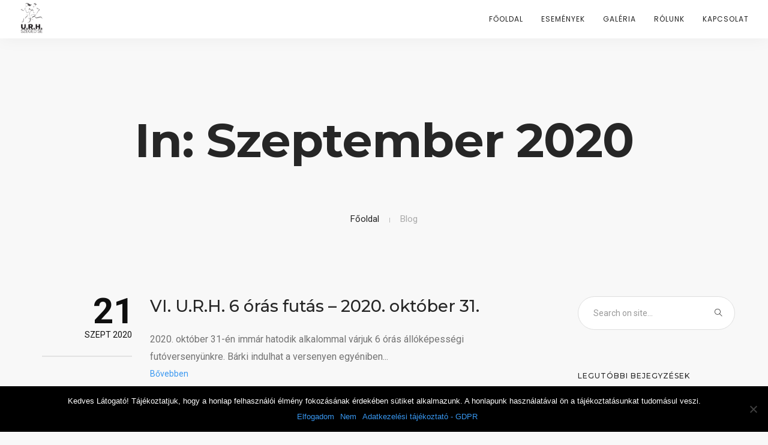

--- FILE ---
content_type: text/html; charset=UTF-8
request_url: https://urhszeged.hu/2020/09/
body_size: 7564
content:
<!doctype html>
<html lang="hu">
<head>
	<meta charset="UTF-8">
	<meta name="viewport" content="width=device-width, initial-scale=1.0">
	<link rel="pingback" href="https://urhszeged.hu/xmlrpc.php" />
	<title>2020 szeptember &#8211; U.R.H. Szeged SE</title>
<meta name='robots' content='max-image-preview:large' />
<link rel='dns-prefetch' href='//fonts.googleapis.com' />
<link rel='dns-prefetch' href='//s.w.org' />
<link rel="alternate" type="application/rss+xml" title="U.R.H. Szeged SE &raquo; hírcsatorna" href="https://urhszeged.hu/feed/" />
<link rel="alternate" type="application/rss+xml" title="U.R.H. Szeged SE &raquo; hozzászólás hírcsatorna" href="https://urhszeged.hu/comments/feed/" />
<script type="text/javascript">
window._wpemojiSettings = {"baseUrl":"https:\/\/s.w.org\/images\/core\/emoji\/14.0.0\/72x72\/","ext":".png","svgUrl":"https:\/\/s.w.org\/images\/core\/emoji\/14.0.0\/svg\/","svgExt":".svg","source":{"concatemoji":"https:\/\/urhszeged.hu\/wp-includes\/js\/wp-emoji-release.min.js?ver=6.0.11"}};
/*! This file is auto-generated */
!function(e,a,t){var n,r,o,i=a.createElement("canvas"),p=i.getContext&&i.getContext("2d");function s(e,t){var a=String.fromCharCode,e=(p.clearRect(0,0,i.width,i.height),p.fillText(a.apply(this,e),0,0),i.toDataURL());return p.clearRect(0,0,i.width,i.height),p.fillText(a.apply(this,t),0,0),e===i.toDataURL()}function c(e){var t=a.createElement("script");t.src=e,t.defer=t.type="text/javascript",a.getElementsByTagName("head")[0].appendChild(t)}for(o=Array("flag","emoji"),t.supports={everything:!0,everythingExceptFlag:!0},r=0;r<o.length;r++)t.supports[o[r]]=function(e){if(!p||!p.fillText)return!1;switch(p.textBaseline="top",p.font="600 32px Arial",e){case"flag":return s([127987,65039,8205,9895,65039],[127987,65039,8203,9895,65039])?!1:!s([55356,56826,55356,56819],[55356,56826,8203,55356,56819])&&!s([55356,57332,56128,56423,56128,56418,56128,56421,56128,56430,56128,56423,56128,56447],[55356,57332,8203,56128,56423,8203,56128,56418,8203,56128,56421,8203,56128,56430,8203,56128,56423,8203,56128,56447]);case"emoji":return!s([129777,127995,8205,129778,127999],[129777,127995,8203,129778,127999])}return!1}(o[r]),t.supports.everything=t.supports.everything&&t.supports[o[r]],"flag"!==o[r]&&(t.supports.everythingExceptFlag=t.supports.everythingExceptFlag&&t.supports[o[r]]);t.supports.everythingExceptFlag=t.supports.everythingExceptFlag&&!t.supports.flag,t.DOMReady=!1,t.readyCallback=function(){t.DOMReady=!0},t.supports.everything||(n=function(){t.readyCallback()},a.addEventListener?(a.addEventListener("DOMContentLoaded",n,!1),e.addEventListener("load",n,!1)):(e.attachEvent("onload",n),a.attachEvent("onreadystatechange",function(){"complete"===a.readyState&&t.readyCallback()})),(e=t.source||{}).concatemoji?c(e.concatemoji):e.wpemoji&&e.twemoji&&(c(e.twemoji),c(e.wpemoji)))}(window,document,window._wpemojiSettings);
</script>
<style type="text/css">
img.wp-smiley,
img.emoji {
	display: inline !important;
	border: none !important;
	box-shadow: none !important;
	height: 1em !important;
	width: 1em !important;
	margin: 0 0.07em !important;
	vertical-align: -0.1em !important;
	background: none !important;
	padding: 0 !important;
}
</style>
	<link rel='stylesheet' id='wp-block-library-css'  href='https://urhszeged.hu/wp-includes/css/dist/block-library/style.min.css?ver=6.0.11' type='text/css' media='all' />
<style id='global-styles-inline-css' type='text/css'>
body{--wp--preset--color--black: #000000;--wp--preset--color--cyan-bluish-gray: #abb8c3;--wp--preset--color--white: #ffffff;--wp--preset--color--pale-pink: #f78da7;--wp--preset--color--vivid-red: #cf2e2e;--wp--preset--color--luminous-vivid-orange: #ff6900;--wp--preset--color--luminous-vivid-amber: #fcb900;--wp--preset--color--light-green-cyan: #7bdcb5;--wp--preset--color--vivid-green-cyan: #00d084;--wp--preset--color--pale-cyan-blue: #8ed1fc;--wp--preset--color--vivid-cyan-blue: #0693e3;--wp--preset--color--vivid-purple: #9b51e0;--wp--preset--gradient--vivid-cyan-blue-to-vivid-purple: linear-gradient(135deg,rgba(6,147,227,1) 0%,rgb(155,81,224) 100%);--wp--preset--gradient--light-green-cyan-to-vivid-green-cyan: linear-gradient(135deg,rgb(122,220,180) 0%,rgb(0,208,130) 100%);--wp--preset--gradient--luminous-vivid-amber-to-luminous-vivid-orange: linear-gradient(135deg,rgba(252,185,0,1) 0%,rgba(255,105,0,1) 100%);--wp--preset--gradient--luminous-vivid-orange-to-vivid-red: linear-gradient(135deg,rgba(255,105,0,1) 0%,rgb(207,46,46) 100%);--wp--preset--gradient--very-light-gray-to-cyan-bluish-gray: linear-gradient(135deg,rgb(238,238,238) 0%,rgb(169,184,195) 100%);--wp--preset--gradient--cool-to-warm-spectrum: linear-gradient(135deg,rgb(74,234,220) 0%,rgb(151,120,209) 20%,rgb(207,42,186) 40%,rgb(238,44,130) 60%,rgb(251,105,98) 80%,rgb(254,248,76) 100%);--wp--preset--gradient--blush-light-purple: linear-gradient(135deg,rgb(255,206,236) 0%,rgb(152,150,240) 100%);--wp--preset--gradient--blush-bordeaux: linear-gradient(135deg,rgb(254,205,165) 0%,rgb(254,45,45) 50%,rgb(107,0,62) 100%);--wp--preset--gradient--luminous-dusk: linear-gradient(135deg,rgb(255,203,112) 0%,rgb(199,81,192) 50%,rgb(65,88,208) 100%);--wp--preset--gradient--pale-ocean: linear-gradient(135deg,rgb(255,245,203) 0%,rgb(182,227,212) 50%,rgb(51,167,181) 100%);--wp--preset--gradient--electric-grass: linear-gradient(135deg,rgb(202,248,128) 0%,rgb(113,206,126) 100%);--wp--preset--gradient--midnight: linear-gradient(135deg,rgb(2,3,129) 0%,rgb(40,116,252) 100%);--wp--preset--duotone--dark-grayscale: url('#wp-duotone-dark-grayscale');--wp--preset--duotone--grayscale: url('#wp-duotone-grayscale');--wp--preset--duotone--purple-yellow: url('#wp-duotone-purple-yellow');--wp--preset--duotone--blue-red: url('#wp-duotone-blue-red');--wp--preset--duotone--midnight: url('#wp-duotone-midnight');--wp--preset--duotone--magenta-yellow: url('#wp-duotone-magenta-yellow');--wp--preset--duotone--purple-green: url('#wp-duotone-purple-green');--wp--preset--duotone--blue-orange: url('#wp-duotone-blue-orange');--wp--preset--font-size--small: 13px;--wp--preset--font-size--medium: 20px;--wp--preset--font-size--large: 36px;--wp--preset--font-size--x-large: 42px;}.has-black-color{color: var(--wp--preset--color--black) !important;}.has-cyan-bluish-gray-color{color: var(--wp--preset--color--cyan-bluish-gray) !important;}.has-white-color{color: var(--wp--preset--color--white) !important;}.has-pale-pink-color{color: var(--wp--preset--color--pale-pink) !important;}.has-vivid-red-color{color: var(--wp--preset--color--vivid-red) !important;}.has-luminous-vivid-orange-color{color: var(--wp--preset--color--luminous-vivid-orange) !important;}.has-luminous-vivid-amber-color{color: var(--wp--preset--color--luminous-vivid-amber) !important;}.has-light-green-cyan-color{color: var(--wp--preset--color--light-green-cyan) !important;}.has-vivid-green-cyan-color{color: var(--wp--preset--color--vivid-green-cyan) !important;}.has-pale-cyan-blue-color{color: var(--wp--preset--color--pale-cyan-blue) !important;}.has-vivid-cyan-blue-color{color: var(--wp--preset--color--vivid-cyan-blue) !important;}.has-vivid-purple-color{color: var(--wp--preset--color--vivid-purple) !important;}.has-black-background-color{background-color: var(--wp--preset--color--black) !important;}.has-cyan-bluish-gray-background-color{background-color: var(--wp--preset--color--cyan-bluish-gray) !important;}.has-white-background-color{background-color: var(--wp--preset--color--white) !important;}.has-pale-pink-background-color{background-color: var(--wp--preset--color--pale-pink) !important;}.has-vivid-red-background-color{background-color: var(--wp--preset--color--vivid-red) !important;}.has-luminous-vivid-orange-background-color{background-color: var(--wp--preset--color--luminous-vivid-orange) !important;}.has-luminous-vivid-amber-background-color{background-color: var(--wp--preset--color--luminous-vivid-amber) !important;}.has-light-green-cyan-background-color{background-color: var(--wp--preset--color--light-green-cyan) !important;}.has-vivid-green-cyan-background-color{background-color: var(--wp--preset--color--vivid-green-cyan) !important;}.has-pale-cyan-blue-background-color{background-color: var(--wp--preset--color--pale-cyan-blue) !important;}.has-vivid-cyan-blue-background-color{background-color: var(--wp--preset--color--vivid-cyan-blue) !important;}.has-vivid-purple-background-color{background-color: var(--wp--preset--color--vivid-purple) !important;}.has-black-border-color{border-color: var(--wp--preset--color--black) !important;}.has-cyan-bluish-gray-border-color{border-color: var(--wp--preset--color--cyan-bluish-gray) !important;}.has-white-border-color{border-color: var(--wp--preset--color--white) !important;}.has-pale-pink-border-color{border-color: var(--wp--preset--color--pale-pink) !important;}.has-vivid-red-border-color{border-color: var(--wp--preset--color--vivid-red) !important;}.has-luminous-vivid-orange-border-color{border-color: var(--wp--preset--color--luminous-vivid-orange) !important;}.has-luminous-vivid-amber-border-color{border-color: var(--wp--preset--color--luminous-vivid-amber) !important;}.has-light-green-cyan-border-color{border-color: var(--wp--preset--color--light-green-cyan) !important;}.has-vivid-green-cyan-border-color{border-color: var(--wp--preset--color--vivid-green-cyan) !important;}.has-pale-cyan-blue-border-color{border-color: var(--wp--preset--color--pale-cyan-blue) !important;}.has-vivid-cyan-blue-border-color{border-color: var(--wp--preset--color--vivid-cyan-blue) !important;}.has-vivid-purple-border-color{border-color: var(--wp--preset--color--vivid-purple) !important;}.has-vivid-cyan-blue-to-vivid-purple-gradient-background{background: var(--wp--preset--gradient--vivid-cyan-blue-to-vivid-purple) !important;}.has-light-green-cyan-to-vivid-green-cyan-gradient-background{background: var(--wp--preset--gradient--light-green-cyan-to-vivid-green-cyan) !important;}.has-luminous-vivid-amber-to-luminous-vivid-orange-gradient-background{background: var(--wp--preset--gradient--luminous-vivid-amber-to-luminous-vivid-orange) !important;}.has-luminous-vivid-orange-to-vivid-red-gradient-background{background: var(--wp--preset--gradient--luminous-vivid-orange-to-vivid-red) !important;}.has-very-light-gray-to-cyan-bluish-gray-gradient-background{background: var(--wp--preset--gradient--very-light-gray-to-cyan-bluish-gray) !important;}.has-cool-to-warm-spectrum-gradient-background{background: var(--wp--preset--gradient--cool-to-warm-spectrum) !important;}.has-blush-light-purple-gradient-background{background: var(--wp--preset--gradient--blush-light-purple) !important;}.has-blush-bordeaux-gradient-background{background: var(--wp--preset--gradient--blush-bordeaux) !important;}.has-luminous-dusk-gradient-background{background: var(--wp--preset--gradient--luminous-dusk) !important;}.has-pale-ocean-gradient-background{background: var(--wp--preset--gradient--pale-ocean) !important;}.has-electric-grass-gradient-background{background: var(--wp--preset--gradient--electric-grass) !important;}.has-midnight-gradient-background{background: var(--wp--preset--gradient--midnight) !important;}.has-small-font-size{font-size: var(--wp--preset--font-size--small) !important;}.has-medium-font-size{font-size: var(--wp--preset--font-size--medium) !important;}.has-large-font-size{font-size: var(--wp--preset--font-size--large) !important;}.has-x-large-font-size{font-size: var(--wp--preset--font-size--x-large) !important;}
</style>
<link rel='stylesheet' id='contact-form-7-css'  href='https://urhszeged.hu/wp-content/plugins/contact-form-7/includes/css/styles.css?ver=5.6.2' type='text/css' media='all' />
<style id='contact-form-7-inline-css' type='text/css'>
.wpcf7 .wpcf7-recaptcha iframe {margin-bottom: 0;}.wpcf7 .wpcf7-recaptcha[data-align="center"] > div {margin: 0 auto;}.wpcf7 .wpcf7-recaptcha[data-align="right"] > div {margin: 0 0 0 auto;}
</style>
<link rel='stylesheet' id='cookie-notice-front-css'  href='https://urhszeged.hu/wp-content/plugins/cookie-notice/css/front.min.css?ver=2.5.5' type='text/css' media='all' />
<link rel='stylesheet' id='js_composer_front-css'  href='https://urhszeged.hu/wp-content/plugins/js_composer/assets/css/js_composer.min.css?ver=6.7.0' type='text/css' media='all' />
<link rel='stylesheet' id='wanium-google-fonts-css'  href='https://fonts.googleapis.com/css?family=Roboto%3A400%2C100%2C300%2C400%2C400italic%2C600%2C700%7CMontserrat%3A500%2C100%2C300%2C400%2C400italic%2C600%2C700%7CPoppins%3A400%2C100%2C300%2C400%2C400italic%2C600%2C700%7CPoppins%3A400%2C100%2C300%2C400%2C400italic%2C600%2C700%7CPoppins%3A400%2C100%2C300%2C400%2C400italic%2C600%2C700%7COpen+Sans%3A400&#038;subset=latin%2Clatin-ext&#038;ver=6.0.11' type='text/css' media='all' />
<link rel='stylesheet' id='wanium-libs-css'  href='https://urhszeged.hu/wp-content/themes/wanium/assets/css/libs.css?ver=6.0.11' type='text/css' media='all' />
<link rel='stylesheet' id='wanium-theme-styles-css'  href='https://urhszeged.hu/wp-content/uploads/wp-less-cache/wanium-theme-styles.css?ver=1769400859' type='text/css' media='all' />
<link rel='stylesheet' id='wanium-style-css'  href='https://urhszeged.hu/wp-content/themes/wanium/style.css?ver=6.0.11' type='text/css' media='all' />
<script type='text/javascript' src='https://urhszeged.hu/wp-includes/js/jquery/jquery.min.js?ver=3.6.0' id='jquery-core-js'></script>
<script type='text/javascript' src='https://urhszeged.hu/wp-includes/js/jquery/jquery-migrate.min.js?ver=3.3.2' id='jquery-migrate-js'></script>
<link rel="https://api.w.org/" href="https://urhszeged.hu/wp-json/" /><link rel="EditURI" type="application/rsd+xml" title="RSD" href="https://urhszeged.hu/xmlrpc.php?rsd" />
<link rel="wlwmanifest" type="application/wlwmanifest+xml" href="https://urhszeged.hu/wp-includes/wlwmanifest.xml" /> 
<meta name="generator" content="WordPress 6.0.11" />
<style type="text/css">.recentcomments a{display:inline !important;padding:0 !important;margin:0 !important;}</style><meta name="generator" content="Powered by WPBakery Page Builder - drag and drop page builder for WordPress."/>
<link rel="icon" href="https://urhszeged.hu/wp-content/uploads/2018/03/cropped-URH_vektor_mod-2-1-32x32.png" sizes="32x32" />
<link rel="icon" href="https://urhszeged.hu/wp-content/uploads/2018/03/cropped-URH_vektor_mod-2-1-192x192.png" sizes="192x192" />
<link rel="apple-touch-icon" href="https://urhszeged.hu/wp-content/uploads/2018/03/cropped-URH_vektor_mod-2-1-180x180.png" />
<meta name="msapplication-TileImage" content="https://urhszeged.hu/wp-content/uploads/2018/03/cropped-URH_vektor_mod-2-1-270x270.png" />
		<style type="text/css" id="wp-custom-css">
			.home .entry-meta { 
display: none; 
}

.entry-meta {
display:none !important;
}

/* =Hide whole post meta
-------------------------------------------------------------- */
.post-meta {
    display: none;
}
/* =Hide "Posted on"
-------------------------------------------------------------- */
.post-meta .posted {
    display: none;
}
/* =Hide date
-------------------------------------------------------------- */
.post-meta .timestamp {
    display: none;
}
/* =Hide "by"
-------------------------------------------------------------- */
.post-meta .byline {
    display: none;
}
/* =Hide author
-------------------------------------------------------------- */
.post-meta .author {
    display: none;
}

.portfolio-entry-title, .portfolio-entry-meta {
  display: none;
}

.single-wanium-portfolio .entry-title {
  display: none;
}



.ife_event .event_date {
    background-color: #212ffc;}
.ife_event .event_desc .event_title {
    font-size: 1.2em;
    color: #212ffc;}
.boxed-intro .intro-content > div, .boxed-intro .intro-content .widgetsubtitle a, .boxed-intro-content .intro-content > div, .boxed-intro-content .intro-content .widgetsubtitle a {
    color: #ffffff !important;
    display: none;
}

.inline-block {
    display: inline-block;
    color: #212ffc;
}
nav .menu > li ul {
    background: #909090;}		</style>
		<noscript><style> .wpb_animate_when_almost_visible { opacity: 1; }</style></noscript></head>
<body class="archive date cookies-not-set normal-layout wpb-js-composer js-comp-ver-6.7.0 vc_responsive">
			<div class="nav-container ">
    <nav>
        <div class="nav-bar nav-mobile ">
            <div class="module left">
                <a href="https://urhszeged.hu/">
                                        <img class="logo logo-light" alt="U.R.H. Szeged SE" src="//urhszeged.hu/wp-content/uploads/2018/03/URH_vektor_mod-2-1.png" />
                    <img class="logo logo-dark" alt="U.R.H. Szeged SE" src="//urhszeged.hu/wp-content/uploads/2018/03/URH_vektor_mod-2-1.png" />
                                    </a>
            </div>
            <div class="module widget-wrap mobile-toggle right visible-sm visible-xs">
                <i class="ti-menu"></i>
            </div>
            <div class="module-group right">
                <div class="module left">
                    <ul id="menu-menu" class="menu"><li id="menu-item-5364"  class="menu-item menu-item-type-post_type menu-item-object-page menu-item-home menu-item-5364"><a href="https://urhszeged.hu/">Főoldal</a><li id="menu-item-5390"  class="menu-item menu-item-type-post_type menu-item-object-page menu-item-5390"><a href="https://urhszeged.hu/esemenyek/">Események</a><li id="menu-item-5388"  class="menu-item menu-item-type-post_type menu-item-object-page menu-item-5388"><a href="https://urhszeged.hu/galeria/">Galéria</a><li id="menu-item-5391"  class="menu-item menu-item-type-post_type menu-item-object-page menu-item-5391"><a href="https://urhszeged.hu/rolunk/">Rólunk</a><li id="menu-item-5531"  class="menu-item menu-item-type-post_type menu-item-object-page menu-item-5531"><a href="https://urhszeged.hu/kapcsolat/">Kapcsolat</a></ul>                </div>
				            </div>
        </div>
    </nav>
</div>	<div class="main-container"><section class="page-title page-title-center ">
							<div class="container"><div class="row"><div class="col-sm-12 text-center">
					        	<h1 class="heading-title mb0">In: szeptember 2020</h1>
					        	<p class="lead fade-color mb0"></p>
							</div></div></div><ol class="breadcrumb breadcrumb-style"><li><a href="https://urhszeged.hu/" class="home-link" rel="home">Főoldal</a></li><li class="active">Blog</li></ol></section><section class="p0">
    <div class="container">
        <div class="row">
            <div id="main-content" class="col-md-9 mb-xs-24">
            	<div class="post-wrap mb64">
	<div class="inner-wrap border-none p0">
		<div class="inner-left">
			<div class="post-date">
				<div class="day">21</div>
				<div class="month">szept 2020</div>
			</div>
			<div class="entry-meta mt8 mb16 p0">
				<span class="block"><i class="ti-user"></i><a href="https://urhszeged.hu/author/c1754urh/" title="c1754urh bejegyzése" rel="author">c1754urh</a></span>
									<span class="block"><i class="ti-folder"></i><a href="https://urhszeged.hu/category/verseny/" rel="category tag">Verseny</a></span>
												        <div class="tlg-likes-button static-icon inline-block tlg-likes-normal">
        	<a href="#" class="tlg-likes" id="tlg-likes-6948" title="Love this">
        		<i class="ti-heart"></i><span class="like-share-name">0<span> like</span></span>        	</a>
        </div>
        			</div>
		</div>
		<div class="inner-right ">
							<div class="post-title">
				    <h3><a class="link-dark-title" href="https://urhszeged.hu/vi-u-r-h-6-oras-futas-2020/">VI.  U.R.H. 6 órás futás &#8211; 2020. október 31.</a></h3>				</div>2020. október 31-én immár hatodik alkalommal várjuk 6 órás állóképességi futóversenyünkre. Bárki indulhat a versenyen egyéniben...				<div class="overflow-hidden">
					<div class="pull-left">
						<span class="read-more"><a href="https://urhszeged.hu/vi-u-r-h-6-oras-futas-2020/">Bővebben</a></span>
					</div>
				</div>		</div>
	</div>
</div>            </div>
            <div id="sidebar" class="col-md-3 hidden-sm-xs">
	<div id="search-2" class="widget widget_search"><form class="search-form" method="get" id="searchform" action="https://urhszeged.hu/">
	<input type="text" id="s2" class="mb0" name="s" value="" placeholder="Search on site..." autocomplete="off" />
	<input type="submit" value="" class="btn">
</form></div>
		<div id="recent-posts-2" class="widget widget_recent_entries">
		<h6 class="title">Legutóbbi bejegyzések</h6>
		<ul>
											<li>
					<a href="https://urhszeged.hu/xi-u-r-h-6-oras-futas-2025-oktober-25/">XI.  U.R.H. 6 órás futás &#8211; 2025. október 25.</a>
									</li>
											<li>
					<a href="https://urhszeged.hu/ix-urh-50-mhz-2-kor-4-kor-8-kor-2025-augusztus-2/">IX. URH 50 MHz &#8211; 2 kör, 4 kör, 8 kör &#8211; 2025. augusztus 2.</a>
									</li>
											<li>
					<a href="https://urhszeged.hu/x-u-r-h-6-oras-futas-2024-oktober-26/">X.  U.R.H. 6 órás futás &#8211; 2024. október 26.</a>
									</li>
											<li>
					<a href="https://urhszeged.hu/viii-urh-50-mhz-2-kor-4-kor-8-kor-2024-augusztus-4-2/">VIII. URH 50 MHz &#8211; 2 kör, 4 kör, 8 kör &#8211; 2024. augusztus 4.</a>
									</li>
											<li>
					<a href="https://urhszeged.hu/ix-u-r-h-6-oras-futas-2023-oktober-28-2/">IX.  U.R.H. 6 órás futás &#8211; 2023. október 28.</a>
									</li>
					</ul>

		</div><div id="recent-comments-2" class="widget widget_recent_comments"><h6 class="title">Legutóbbi hozzászólások</h6><ul id="recentcomments"></ul></div><div id="archives-2" class="widget widget_archive"><h6 class="title">Archívum</h6>
			<ul>
					<li><a href='https://urhszeged.hu/2025/08/'>2025. augusztus</a></li>
	<li><a href='https://urhszeged.hu/2025/05/'>2025. május</a></li>
	<li><a href='https://urhszeged.hu/2024/09/'>2024. szeptember</a></li>
	<li><a href='https://urhszeged.hu/2024/06/'>2024. június</a></li>
	<li><a href='https://urhszeged.hu/2023/09/'>2023. szeptember</a></li>
	<li><a href='https://urhszeged.hu/2023/06/'>2023. június</a></li>
	<li><a href='https://urhszeged.hu/2022/08/'>2022. augusztus</a></li>
	<li><a href='https://urhszeged.hu/2021/09/'>2021. szeptember</a></li>
	<li><a href='https://urhszeged.hu/2021/06/'>2021. június</a></li>
	<li><a href='https://urhszeged.hu/2020/09/' aria-current="page">2020. szeptember</a></li>
	<li><a href='https://urhszeged.hu/2020/06/'>2020. június</a></li>
	<li><a href='https://urhszeged.hu/2019/08/'>2019. augusztus</a></li>
	<li><a href='https://urhszeged.hu/2019/06/'>2019. június</a></li>
	<li><a href='https://urhszeged.hu/2019/03/'>2019. március</a></li>
	<li><a href='https://urhszeged.hu/2018/09/'>2018. szeptember</a></li>
	<li><a href='https://urhszeged.hu/2018/08/'>2018. augusztus</a></li>
	<li><a href='https://urhszeged.hu/2018/07/'>2018. július</a></li>
	<li><a href='https://urhszeged.hu/2018/04/'>2018. április</a></li>
	<li><a href='https://urhszeged.hu/2018/03/'>2018. március</a></li>
			</ul>

			</div><div id="categories-2" class="widget widget_categories"><h6 class="title">Kategóriák</h6>
			<ul>
					<li class="cat-item cat-item-29"><a href="https://urhszeged.hu/category/beszamolo/">Beszámoló</a>
</li>
	<li class="cat-item cat-item-1"><a href="https://urhszeged.hu/category/egyeb/">Egyéb</a>
</li>
	<li class="cat-item cat-item-26"><a href="https://urhszeged.hu/category/verseny/">Verseny</a>
</li>
			</ul>

			</div><div id="meta-2" class="widget widget_meta"><h6 class="title">Meta</h6>
		<ul>
						<li><a href="https://urhszeged.hu/wp-login.php">Bejelentkezés</a></li>
			<li><a href="https://urhszeged.hu/feed/">Bejegyzések hírcsatorna</a></li>
			<li><a href="https://urhszeged.hu/comments/feed/">Hozzászólások hírcsatorna</a></li>

			<li><a href="https://hu.wordpress.org/">WordPress Magyarország</a></li>
		</ul>

		</div><div id="tlg-instagram-widget-1" class="widget widget_tlg-instagram-widget"><h6 class="title">Instagram</h6><p class="fade-color"><i>Instagram Access Token is missing, please add the access token in your Dashboard &gt; Appearances &gt; Customize &gt; System &gt; Instagram Access Token.</i></p></div><div id="tlg-twitter-widget-1" class="widget widget_tlg-twitter-widget"><h6 class="title">Twitter</h6><div class="twitter-feed"><ul class="twitter-content"><li class="mb24 user_timeline"><div class="tweet"> <span class="timePosted"><a target="_blank" title="" href="//twitter.com//status/"> about 56 év ago</a></span></div></li></ul><div class="twitter-user"></div></div></div></div>        </div>
    </div>
</section>		<footer class="footer-widget bg-dark p0">
        <div class="sub-footer">
        <div class="container">
            <div class="row">
                <div class="col-sm-6">
                    <span class="sub">
                        © 2018 Ultra Runners Hungary Szeged Sportegyesület - Minden jog fenntartva!                      </span>
                </div>
                <div class="col-sm-6 text-right">
                    <ul class="list-inline social-list">
                        <li><a href="https://plus.google.com/116625761157536186466" target="_blank"><i class="ti-google"></i></a></li><li><a href="https://www.facebook.com/urhszeged" target="_blank"><i class="ti-facebook"></i></a></li>                    </ul>
                </div>
            </div>
        </div>
    </div>
    </footer>					<div class="back-to-top"><i class="ti-angle-up"></i></div>
			</div><!--END: main-container-->
	<script type="text/html" id="wpb-modifications"></script><script type='text/javascript' src='https://urhszeged.hu/wp-includes/js/dist/vendor/regenerator-runtime.min.js?ver=0.13.9' id='regenerator-runtime-js'></script>
<script type='text/javascript' src='https://urhszeged.hu/wp-includes/js/dist/vendor/wp-polyfill.min.js?ver=3.15.0' id='wp-polyfill-js'></script>
<script type='text/javascript' id='contact-form-7-js-extra'>
/* <![CDATA[ */
var wpcf7 = {"api":{"root":"https:\/\/urhszeged.hu\/wp-json\/","namespace":"contact-form-7\/v1"}};
/* ]]> */
</script>
<script type='text/javascript' src='https://urhszeged.hu/wp-content/plugins/contact-form-7/includes/js/index.js?ver=5.6.2' id='contact-form-7-js'></script>
<script type='text/javascript' id='cookie-notice-front-js-before'>
var cnArgs = {"ajaxUrl":"https:\/\/urhszeged.hu\/wp-admin\/admin-ajax.php","nonce":"0a4277e258","hideEffect":"fade","position":"bottom","onScroll":false,"onScrollOffset":100,"onClick":false,"cookieName":"cookie_notice_accepted","cookieTime":2592000,"cookieTimeRejected":2592000,"globalCookie":false,"redirection":true,"cache":false,"revokeCookies":false,"revokeCookiesOpt":"automatic"};
</script>
<script type='text/javascript' src='https://urhszeged.hu/wp-content/plugins/cookie-notice/js/front.min.js?ver=2.5.5' id='cookie-notice-front-js'></script>
<script type='text/javascript' src='https://urhszeged.hu/wp-content/themes/wanium/assets/js/bootstrap.js?ver=6.0.11' id='bootstrap-js'></script>
<script type='text/javascript' src='https://urhszeged.hu/wp-content/themes/wanium/assets/js/libs.js?ver=6.0.11' id='wanium-libs-js'></script>
<script type='text/javascript' id='wanium-scripts-js-extra'>
/* <![CDATA[ */
var wp_data = {"wanium_ajax_url":"https:\/\/urhszeged.hu\/wp-admin\/admin-ajax.php","wanium_menu_height":"64","wanium_permalink":"https:\/\/urhszeged.hu\/vi-u-r-h-6-oras-futas-2020\/"};
/* ]]> */
</script>
<script type='text/javascript' src='https://urhszeged.hu/wp-content/themes/wanium/assets/js/scripts.js?ver=6.0.11' id='wanium-scripts-js'></script>
<script type='text/javascript' src='https://urhszeged.hu/wp-content/plugins/js_composer/assets/js/dist/js_composer_front.min.js?ver=6.7.0' id='wpb_composer_front_js-js'></script>

		<!-- Cookie Notice plugin v2.5.5 by Hu-manity.co https://hu-manity.co/ -->
		<div id="cookie-notice" role="dialog" class="cookie-notice-hidden cookie-revoke-hidden cn-position-bottom" aria-label="Cookie Notice" style="background-color: rgba(0,0,0,1);"><div class="cookie-notice-container" style="color: #fff"><span id="cn-notice-text" class="cn-text-container">Kedves Látogató! Tájékoztatjuk, hogy a honlap felhasználói élmény fokozásának érdekében sütiket alkalmazunk. A honlapunk használatával ön a tájékoztatásunkat tudomásul veszi.</span><span id="cn-notice-buttons" class="cn-buttons-container"><a href="#" id="cn-accept-cookie" data-cookie-set="accept" class="cn-set-cookie cn-button cn-button-custom button" aria-label="Elfogadom">Elfogadom</a><a href="#" id="cn-refuse-cookie" data-cookie-set="refuse" class="cn-set-cookie cn-button cn-button-custom button" aria-label="Nem">Nem</a><a href="https://urhszeged.hu/adatkezelesi-tajekoztato/" target="_blank" id="cn-more-info" class="cn-more-info cn-button cn-button-custom button" aria-label="Adatkezelési tájékoztató - GDPR">Adatkezelési tájékoztató - GDPR</a></span><span id="cn-close-notice" data-cookie-set="accept" class="cn-close-icon" title="Nem"></span></div>
			
		</div>
		<!-- / Cookie Notice plugin -->	<div class="pswp" tabindex="-1" role="dialog" aria-hidden="true">
	    <div class="pswp__bg"></div>
	    <div class="pswp__scroll-wrap">
	        <div class="pswp__container"><div class="pswp__item"></div><div class="pswp__item"></div><div class="pswp__item"></div></div>
	        <div class="pswp__ui pswp__ui--hidden">
	            <div class="pswp__top-bar">
	                <div class="pswp__counter"></div>
	                <button class="pswp__button pswp__button--close" title="Bezár (Esc)"></button>
	                <button class="pswp__button pswp__button--share" title="Megoszt"></button>
	                <button class="pswp__button pswp__button--fs" title="Teljes képernyő"></button>
	                <button class="pswp__button pswp__button--zoom" title="Közelít rá/vissza"></button>
	                <div class="pswp__preloader"><div class="pswp__preloader__icn"><div class="pswp__preloader__cut"><div class="pswp__preloader__donut"></div></div></div></div>
	            </div>
	            <div class="pswp__share-modal pswp__share-modal--hidden pswp__single-tap"><div class="pswp__share-tooltip"></div></div>
	            <button class="pswp__button pswp__button--arrow--left" title="Előző"></button>
	            <button class="pswp__button pswp__button--arrow--right" title="Következő"></button>
	            <div class="pswp__caption"><div class="pswp__caption__center"></div></div>
	        </div>
	    </div>
	</div>
</body>
</html>

--- FILE ---
content_type: text/javascript
request_url: https://urhszeged.hu/wp-content/themes/wanium/assets/js/scripts.js?ver=6.0.11
body_size: 8955
content:
(function($){
    "use strict";

/* GLOBAL VARIABLES - - - - - - - - - - - - - - - - - - - - - - - - - - - - - - - - - - - - - - - */
    var $window = $(window), tlg_nav_show = false, tlg_nav_hide = false, tlg_nav_fixed = false, 
    tlg_nav, tlg_nav_height, tlg_first_section_height, tlg_top_offset = 0;

/* EQUAL HEIGHT - - - - - - - - - - - - - - - - - - - - - - - - - - - - - - - - - - - - - - - - - */

    var tlg_content_heights = function() {
        var w = jQuery(window).width();
        jQuery('.row.equal-height, .vc_row.equal-height').each(function() {
            if ( w > 768 ) {
                jQuery(this).find( '.row >.wpb_column >.vc_column-inner' ).equalHeights();
            } else {
                jQuery(this).find( '.row >.wpb_column >.vc_column-inner' ).equalHeightsRemove();
            }
        });
        jQuery('.metro-grid .products').each(function() {
            if ( w > 768 ) {
                jQuery(this).find( '.product' ).equalHeights();
            } else {
                jQuery(this).find( '.product' ).equalHeightsRemove();
            }
        });
    };
    $window.on( 'load resize', tlg_content_heights );
    $window.one( 'scroll', tlg_content_heights );

    jQuery(window).resize(function() { // RESIZE EVENT
        tlg_vc_spacer();
        tlg_content_heights();
    });

    jQuery(window).load(function() { // LOADED EVENT
        "use strict";

/* PRELOADER - - - - - - - - - - - - - - - - - - - - - - - - - - - - - - - - - - - - - - - - - - - - - - - */
        if ( jQuery( '#tlg_preloader' ).length ) {
            jQuery( 'body' ).removeClass( 'loading' );
            tlg_preloader();
        }

/* MANSORY - - - - - - - - - - - - - - - - - - - - - - - - - - - - - - - - - - - - - - - - - - - - - - - */
        if ( jQuery( '.masonry' ).length ) {
            var mans = document.querySelectorAll('.masonry'), i;
            for (i = 0; i < mans.length; ++i) {
                var container = mans[i];
                var masonry_init = new Masonry(container, { itemSelector: '.masonry-item', isResizable : true });

                masonry_init.on( 'layoutComplete', function() {
                    jQuery( '.masonry' ).addClass( 'fadeIn' );
                    jQuery( '.masonry-loader' ).addClass( 'fadeOut' );
                    if (jQuery( '.masonry-show' ).length) {
                        tlg_masonry_show();
                    }
                });
                masonry_init.layout();
            }
        }

/* PROJECT FILTER - - - - - - - - - - - - - - - - - - - - - - - - - - - - - - - - - - - - - - - - - - - - */
        jQuery('.project-content').each(function() {
            var $grid = jQuery(this);
            var $gridID = jQuery(this).attr('id');
            $grid.isotope({
                itemSelector: '.project',
                percentPosition: true,
                masonry: {columnWidth : '.grid-sizer'}
            });
            jQuery("ul[data-project-id='"+$gridID+"'] li").click(function (e) {
                e.preventDefault();
                $grid.addClass('is_fillter');
                jQuery("ul[data-project-id='"+$gridID+"'] li").removeClass('active');
                jQuery(this).addClass('active');
                $grid.isotope({ 
                    filter: jQuery(this).attr('data-group'), 
                    itemSelector: '.project',
                    percentPosition: true,
                    masonry: {columnWidth : '.grid-sizer'} 
                });
            });
        });
    }); 

    jQuery(document).ready(function() { // READY EVENT
        "use strict";

        jQuery('input[type="date"]').each(function() {
            var el = this, type = jQuery(el).attr('type');
            if (jQuery(el).val() == '') jQuery(el).attr('type', 'text');
            jQuery(el).focus(function() {
                jQuery(el).attr('type', type);
                el.click();
            });
            jQuery(el).blur(function() {
                if (jQuery(el).val() == '') jQuery(el).attr('type', 'text');
            });
        });
        

/* NAVIGATION - - - - - - - - - - - - - - - - - - - - - - - - - - - - - - - - - - - - - - - - - - - - - - - */
        tlg_nav = jQuery('body .nav-container nav:first');
        jQuery('.nav-container').addClass('visible');
        jQuery('.mega-menu ul').removeClass('menu').unwrap().unwrap().unwrap().wrap('<li />');
        if (!jQuery('nav').hasClass('fixed') && !jQuery('nav').hasClass('absolute')) {
            jQuery('.nav-container').css('min-height', jQuery('nav').outerHeight(true));
            jQuery(window).resize(function() { jQuery('.nav-container').css('min-height', jQuery('nav').outerHeight(true)); });
            if (jQuery(window).width() > 768) {
                jQuery('.parallax:nth-of-type(1) .background-content').css('top', -(jQuery('nav').outerHeight(true)*2));
                jQuery('.fullscreen.parallax.header-single:nth-of-type(1) .background-content').css('top', -jQuery('nav').outerHeight(true));
                jQuery('section.fullscreen:nth-of-type(1)').css('height', (jQuery(window).height() - jQuery('nav').outerHeight(true)));
            }
        } else {
            jQuery('body').addClass('menu-overlay');
            var firstProjectParallax = jQuery('section.image-bg.parallax.project-parallax:nth-of-type(1) .background-content');
            if (firstProjectParallax.length == 1) {
                var firstProjectOffset = firstProjectParallax.offset();
                firstProjectParallax.css('top', -(firstProjectOffset.top/2 + jQuery('nav').outerHeight(true)*2));
            }
        }
        if (jQuery(window).width() > 768) {
            jQuery('#home + .vc_row.parallax .background-content').css('top', -(jQuery('nav').outerHeight(true)*2));
            jQuery('.wpb_wrapper').each(function() {
                var backgroundContent = jQuery(this).find('section.fullscreen.parallax .background-content');
                if (backgroundContent.length == 1) {
                    var parallaxOffset = backgroundContent.offset();
                    backgroundContent.css('top', -parallaxOffset.top/2);
                }
            });

            jQuery( '.mega-menu, .subnav' ).mouseover(function() {
                jQuery( this ).parents( '.menu > .menu-item' ).addClass( 'current-hover' );
            }).mouseout(function() {
                jQuery( '.menu-item' ).removeClass( 'current-hover' );
            });
        }
        if (jQuery('nav').hasClass('bg-dark')) jQuery('.nav-container').addClass('bg-dark');

        if (jQuery(window).width() > 990) {
            if (!jQuery('.nav-container').hasClass('vertical-menu')) {
                jQuery('nav .megamenu-item > ul').removeClass('subnav').addClass('mega-menu');
            }
            var didScroll = false;
             
            $(window).scroll(function() {
                didScroll = true;
            });
            setInterval(function() {
                if ( didScroll ) {
                    didScroll = false;
                    tlg_update_nav();
                }
            }, 250);
            window.addEventListener( "scroll", tlg_update_nav, false );
        }

        jQuery('.nav-container:not(.full-menu) .menu > li > ul').each(function() {
            var menu = jQuery(this).offset();
            var menuright = menu.left + jQuery(this).outerWidth(true);
            if (menuright > jQuery(window).width() && !jQuery(this).hasClass('mega-menu')) {
                jQuery(this).addClass('right-0');
            } else if (menuright > jQuery(window).width() && jQuery(this).hasClass('mega-menu')) {
                if (jQuery(window).width() > 990 && jQuery('body').hasClass('frame-layout')) {
                    jQuery(this).css('margin-left', -(jQuery(this).outerWidth(true) - jQuery(window).width() + menu.left + 82));
                } else {
                    jQuery(this).css('margin-left', -(jQuery(this).outerWidth(true) - jQuery(window).width() + menu.left + 44));
                }
            }
        });

        if (jQuery('nav .menu-item').hasClass('menu-item-btn')) {
            jQuery( '.nav-bar' ).addClass( 'nav-full' );
        }

/* MOBILE NAVIGATION - - - - - - - - - - - - - - - - - - - - - - - - - - - - - - - - - - - - - - - - - - - - */
        jQuery('.mobile-toggle').click(function() {
            jQuery('.nav-bar').toggleClass('nav-open');
            jQuery(this).toggleClass('active');
            if (!tlg_nav_fixed) { tlg_nav_fixed = true; tlg_nav.addClass('fixed'); }
        });
        if (jQuery(window).width() < 991) {
            jQuery('.menu li').click(function(e) {
                if (!e) e = window.event; e.stopPropagation();
                if (jQuery(this).find(">a").is('[href*="#"]') || jQuery(this).hasClass("menu-item-has-children")) {
                    e.preventDefault();
                }
                if (jQuery(this).find('ul').length) jQuery(this).toggleClass('toggle-sub');
                else jQuery(this).parents('.toggle-sub').removeClass('toggle-sub');
            });
        }
        jQuery('.module.widget-wrap').click(function() {
            jQuery(this).toggleClass('toggle-widget-wrap');
        });
        jQuery('.module.widget-wrap .search a').click(function(e) {
            e.preventDefault();
        });
        jQuery('.search-widget-wrap .search-form input').click(function(e){
            if (!e) e = window.event; e.stopPropagation();
        });
        
/* OFFCANVAS NAVIGATION - - - - - - - - - - - - - - - - - - - - - - - - - - - - - - - - - - - - - - - - - - */
        if(jQuery('.offcanvas-toggle').length) jQuery('body').addClass('has-offcanvas-nav');
        else jQuery('body').removeClass('has-offcanvas-nav');
        jQuery('.offcanvas-toggle').click(function() {
            jQuery('.main-container').toggleClass('offcanvas-show');
            jQuery('nav').toggleClass('offcanvas-show');
            jQuery('.offcanvas-container').toggleClass('offcanvas-show');
        });
        jQuery('.main-container').click(function() {
            if(jQuery(this).hasClass('offcanvas-show')) {
                jQuery(this).removeClass('offcanvas-show');
                jQuery('.offcanvas-container').removeClass('offcanvas-show');
                jQuery('nav').removeClass('offcanvas-show');
            }
        });
        jQuery('.offcanvas-container .close-nav a').click(function(e) {
            e.preventDefault();
            jQuery('.offcanvas-container').removeClass('offcanvas-show');
            jQuery('.main-container').removeClass('offcanvas-show');
            jQuery('nav').removeClass('offcanvas-show');
        });

/* VERTICAL NAVIGATION - - - - - - - - - - - - - - - - - - - - - - - - - - - - - - - - - - - - - - - - - - */
        jQuery('.vertical-menu .has-dropdown > a').after('<i class="ti-angle-right"></i>');
        jQuery('.nav-container').on('click', '.subnav-icon, .menu-item a[href="#"]', function(e) {
            e.preventDefault();
            jQuery(this).parent( '.menu-item' ).toggleClass( 'subnav-show' ).find( '.subnav:first' ).slideToggle( "slow" );
        });
        if(jQuery('.side-menu').length) {
            jQuery('.side-menu').mCustomScrollbar({ theme:"minimal-dark", mouseWheelPixels: 250 });            
        }
        if(jQuery('.offcanvas-container').length) {
            jQuery('.offcanvas-container').mCustomScrollbar({ theme:"minimal-dark", mouseWheelPixels: 250 });
        }

/* ONEPAGE NAVIGATION - - - - - - - - - - - - - - - - - - - - - - - - - - - - - - - - - - - - - - - - - - */
        jQuery('.menu-item a[href*="#"]:not([href="#"])').bind('click',function () {
            if ( jQuery("a[id*=" + this.hash.substring(1) + "]").length > 0 ) {
                jQuery('.current-menu').removeClass('current-menu');
                jQuery(this).parent('li').addClass('current-menu');
            }else{
                jQuery('.current-menu').removeClass('.current-menu');
            }
        });

/* HEADER SLIDE - - - - - - - - - - - - - - - - - - - - - - - - - - - - - - - - - - - - - - - - - - - - - - - */
        setTimeout(function() {
            jQuery('.header-single > .container, .header-slider > .container').each(function() {
                jQuery(this).addClass('visible');
            });
            jQuery('.shop-carousel, .shop-carousel-rtl, .blog-carousel, .blog-carousel-rtl, .post-slider, .carousel-padding-item, .carousel-padding-item-rtl').each(function() {
                jQuery(this).addClass('visible');
            });
        }, 200);

/* BACKGROUND IMAGE CONTENT - - - - - - - - - - - - - - - - - - - - - - - - - - - - - - - - - - - - - - - - - - */
        jQuery('.background-content').each(function() {
            var imgSrc = jQuery(this).children('img').attr('src');
            jQuery(this).css({
                'background-image': 'url("' + imgSrc + '")',
                'background-position': '50% 50%',
                'background-size': 'cover'
            });
            jQuery(this).children('img').hide();
        });
        setTimeout(function() {
            jQuery('.background-content').each(function() {
                jQuery(this).addClass('visible');
            });
        }, 200);        

/* VC ROW DEVIDER COLOR - - - - - - - - - - - - - - - - - - - - - - - - - - - - - - - - - - - - - - - - */
        jQuery('.row, .vc_row, .vc_column-inner').each(function() {
            if( jQuery(this).is('[class*="vc_custom_"]') ) {
                jQuery(this).find( '.divider-wrap, .legend' ).addClass( ' ' + jQuery(this).attr("class").match(/bg-[\w-]*\b/) + ' ' + jQuery(this).attr("class").match(/vc_custom_[\w-]*\b/) + ' ' );
            } else {
                if( jQuery(this).hasClass('bg-light') ) jQuery(this).find( '.divider-wrap, .legend' ).addClass( 'bg-light' );
                if( jQuery(this).hasClass('bg-secondary') ) jQuery(this).find( '.divider-wrap, .legend' ).addClass( 'bg-secondary' );
                if( jQuery(this).hasClass('bg-dark') ) jQuery(this).find( '.divider-wrap, .legend' ).addClass( 'bg-dark' );
                if( jQuery(this).hasClass('bg-primary') ) jQuery(this).find( '.divider-wrap, .legend' ).addClass( 'bg-primary' );
            }
        });

/* SCROLLER - - - - - - - - - - - - - - - - - - - - - - - - - - - - - - - - - - - - - - - - - - - - - - - */
        
        // SCROLL TO TOP
        var $to_top = jQuery('.back-to-top');
        $window.on('scroll', function() {
            if ( $to_top.length > 0 ) {
                if( jQuery(window).scrollTop() > 80 ) $to_top.stop().animate({bottom: 17, opacity: 1}, 700);
                else $to_top.stop().animate({bottom: -17, opacity: 0}, 700);
            }
            if( jQuery(window).scrollTop() > (jQuery(window).height() / 8 ) ) {
                jQuery('body').addClass('site-scrolled');
            } else {
                jQuery('body').removeClass('site-scrolled');
            }
        });
        $to_top.click(function (e) { 
            e.preventDefault();
            jQuery('html, body').animate({scrollTop: 0}, 800);
            return false;
        });

        // SCROLL INNER LINKS
        if( $(window).width() >= 991 ) {
            jQuery('a[href*="#"]').smoothScroll({ speed: 800 });
        } else {
            jQuery('a[href^="#"]').smoothScroll({ speed: 800 });
        }
        jQuery(document).on('click', 'li.vc_tta-tab a,li.vc_tta-tab,.vc_tta-panel-title', function(){
             $('html, body').stop();
        });

        // VARIABLE: TOP OFFSET
        addEventListener('scroll', function() { tlg_top_offset = window.pageYOffset; }, false);

/* SOCIAL SHARE TOGGLE - - - - - - - - - - - - - - - - - - - - - - - - - - - - - - - - - - - - - - - - - - - */
        jQuery('.ssc-share-toogle').unbind('click').bind('click touchend', function(e) {
            e.preventDefault();
            jQuery(this).toggleClass('active');
            jQuery(this).siblings('.ssc-share-group').toggle('slow');
        });
        jQuery('.ssc-share-group a').unbind('click').bind('click touchend', function(e) {
            e.preventDefault();
            var popup = window.open($(this).prop('href'), '', 'height=340,width=800');
            if (window.focus) popup.focus(); return false;
        });
        
/* FLICKR - - - - - - - - - - - - - - - - - - - - - - - - - - - - - - - - - - - - - - - - - - - - - - - - - - */
        if(jQuery('.flickr-feed').length) {
           jQuery('.flickr-feed').each(function() {
               var userID = jQuery(this).attr('data-user-id'), number = jQuery(this).attr('data-number');
               jQuery(this).flickrPhotoStream({ id: userID, max: number, container: '<li/>' });
           });
        }
        
/* LIKE ACTION - - - - - - - - - - - - - - - - - - - - - - - - - - - - - - - - - - - - - - - - - - - - - - */
        jQuery('.tlg-likes').live('click', function() {
            var link = jQuery(this);
            var id = link.attr('id');
            if( link.hasClass('active') ) return false;
            jQuery.post(wp_data.wanium_ajax_url, { action:'tlg-likes', likes_id:id }, function(data) {
                link.html(data).addClass('active');
            });
            return false;
        });
        if( jQuery('body.ajax-tlg-likes').length ) {
            jQuery('.tlg-likes').each(function() {
                var id = jQuery(this).attr('id');
                jQuery(this).load(wp_data.wanium_ajax_url, { action:'tlg-likes', post_id:id });
            });
        }

/* ACCORDION - - - - - - - - - - - - - - - - - - - - - - - - - - - - - - - - - - - - - - - - - - - - - - - - - */
        jQuery('.accordion').each(function(){
            jQuery('li', this).eq(0).addClass('active');
        });
        jQuery('.accordion li').click(function() {
            var active_accordion = jQuery(this);
            if (active_accordion.closest('.accordion').hasClass('accordion-auto-close')) {
                active_accordion.closest('.accordion').find('li').removeClass('active');
                active_accordion.addClass('active');
            } else {
                active_accordion.toggleClass('active');
            }
        });

/* TABBED CONTENT - - - - - - - - - - - - - - - - - - - - - - - - - - - - - - - - - - - - - - - - - - - - - - - */
        jQuery('.tabs-content').each(function() {
            jQuery('li', this).eq(0).addClass('active');
            jQuery(this).append('<ul class="tabs-content-text"></ul>');
        });
        setTimeout(function() {
            jQuery('.tabs-content').each(function() {
                jQuery(this).addClass('visible');
            });
        }, 200);
        jQuery('.tabs li').each(function() {
            var active_tab = jQuery(this), active_tab_class = '';
            if (active_tab.is('.tabs > li:first-child')) active_tab_class = ' class="active"';
            var content_tab = active_tab.find('.tab-content').detach().wrap('<li' + active_tab_class + '></li>').parent();
            active_tab.closest('.tabs-content').find('.tabs-content-text').append(content_tab);
        });
        jQuery('.tabs li').click(function() {
            var active_tab = jQuery(this);
            active_tab.closest('.tabs').find('li').removeClass('active');
            active_tab.addClass('active');
            active_tab.closest('.tabs-content').find('.tabs-content-text>li').removeClass('active');
            active_tab.closest('.tabs-content').find('.tabs-content-text>li:nth-of-type(' + (active_tab.index() + 1) + ')').addClass('active');
        });

/* PROGRESS BARS - - - - - - - - - - - - - - - - - - - - - - - - - - - - - - - - - - - - - - - - - - - - - - - */
        if( $(window).width() >= 768 ) {
            $('.progress-bars .meter > span').each(function() {
                $(this).waypoint(function() {
                    if (!$(this).hasClass('progress-showed')) {
                        $(this).data('origWidth', $(this).width()).width(0).animate({
                            width: $(this).data("origWidth")
                        }, 1200);
                        $(this).addClass('progress-showed');
                    } else return false;
                }, { offset: '100%' });
            });
        }

/* COUNTER - - - - - - - - - - - - - - - - - - - - - - - - - - - - - - - - - - - - - - - - - - - - - - - - - - - */
        if(jQuery('.counter-number').length){
            jQuery('.counter-number').counterUp({ delay: 10, time: 3000 });
        }

/* CAROUSEL - - - - - - - - - - - - - - - - - - - - - - - - - - - - - - - - - - - - - - - - - - - - - - - - - - */
        jQuery('.blog-carousel.four-columns').owlCarousel({nav: false, dots: false, loop: true, responsive:{ 0:{items:1}, 700:{items:2}, 1100:{items:3}, 1600:{items:4} }});
        jQuery('.blog-carousel.three-columns').owlCarousel({nav: false, dots: false, loop: true, responsive:{ 0:{items:1}, 700:{items:2}, 1100:{items:3}, 1600:{items:3} }});
        jQuery('.blog-carousel.two-columns').owlCarousel({nav: false, dots: false, loop: true, responsive:{ 0:{items:1}, 700:{items:2}, 1100:{items:2}, 1600:{items:2} }});
        jQuery('.blog-carousel-rtl.four-columns').owlCarousel({rtl: true, nav: false, dots: false, loop: true, responsive:{ 0:{items:1}, 700:{items:2}, 1100:{items:3}, 1600:{items:4} }});
        jQuery('.blog-carousel-rtl.three-columns').owlCarousel({rtl: true, nav: false, dots: false, loop: true, responsive:{ 0:{items:1}, 700:{items:2}, 1100:{items:3}, 1600:{items:3} }});
        jQuery('.blog-carousel-rtl.two-columns').owlCarousel({rtl: true, nav: false, dots: false, loop: true, responsive:{ 0:{items:1}, 700:{items:2}, 1100:{items:2}, 1600:{items:2} }});
        
        jQuery('.shop-carousel.four-columns').owlCarousel({nav: false, dots: false, loop: true, responsive:{ 0:{items:1}, 700:{items:2}, 1100:{items:3}, 1600:{items:4} }});
        jQuery('.shop-carousel.three-columns').owlCarousel({nav: false, dots: false, loop: true, responsive:{ 0:{items:1}, 700:{items:2}, 1100:{items:3}, 1600:{items:3} }});
        jQuery('.shop-carousel-rtl.four-columns').owlCarousel({rtl: true, nav: false, dots: false, loop: true, responsive:{ 0:{items:1}, 700:{items:2}, 1100:{items:3}, 1600:{items:4} }});
        jQuery('.shop-carousel-rtl.three-columns').owlCarousel({rtl: true, nav: false, dots: false, loop: true, responsive:{ 0:{items:1}, 700:{items:2}, 1100:{items:3}, 1600:{items:3} }});
        
        jQuery('.carousel-one-item').owlCarousel({ nav: true, navigation : false, singleItem : true, loop: true, addClassActive: true, responsive:{ 0:{items:1}, 700:{items:1}, 1100:{items:1}, 1600:{items:1} },
            onInitialized: function() { jQuery('.owl-item').find('video').each(function() {this.play();}); },
        });
        jQuery('.carousel-one-item-rtl').owlCarousel({ rtl: true, nav: true, navigation : false, singleItem : true, loop: true, addClassActive: true, responsive:{ 0:{items:1}, 700:{items:1}, 1100:{items:1}, 1600:{items:1} },
            onInitialized: function() { jQuery('.owl-item').find('video').each(function() {this.play();}); },
        });
        
        jQuery('.carousel-one-item-fade').owlCarousel({ nav: true, navigation : false, singleItem : true, loop: true, addClassActive: true, animateOut: 'fadeOut', animateIn: 'fadeIn', mouseDrag: false, touchDrag: false, responsive:{ 0:{items:1}, 700:{items:1}, 1100:{items:1}, 1600:{items:1} },
            onInitialized: function() { jQuery('.owl-item').find('video').each(function() {this.play();}); },
        });
        jQuery('.carousel-one-item-fade-rtl').owlCarousel({ rtl: true, nav: true, navigation : false, singleItem : true, loop: true, addClassActive: true, animateOut: 'fadeOut', animateIn: 'fadeIn', mouseDrag: false, touchDrag: false, responsive:{ 0:{items:1}, 700:{items:1}, 1100:{items:1}, 1600:{items:1} },
            onInitialized: function() { jQuery('.owl-item').find('video').each(function() {this.play();}); },
        });

        jQuery('.carousel-one-item-autoplay').owlCarousel({ autoplay:true, autoplayTimeout:3000, autoplayHoverPause:true, nav: true, navigation : false, singleItem : true, loop: true, addClassActive: true, animateOut: 'fadeOut', animateIn: 'fadeIn', mouseDrag: false, touchDrag: false, responsive:{ 0:{items:1}, 700:{items:1}, 1100:{items:1}, 1600:{items:1} },
            onInitialized: function() { jQuery('.owl-item').find('video').each(function() {this.play();}); },
        });
        jQuery('.carousel-one-item-autoplay-rtl').owlCarousel({ rtl: true, autoplay:true, autoplayTimeout:3000, autoplayHoverPause:true, nav: true, navigation : false, singleItem : true, loop: true, addClassActive: true, animateOut: 'fadeOut', animateIn: 'fadeIn', mouseDrag: false, touchDrag: false, responsive:{ 0:{items:1}, 700:{items:1}, 1100:{items:1}, 1600:{items:1} },
            onInitialized: function() { jQuery('.owl-item').find('video').each(function() {this.play();}); },
        });

        jQuery('.carousel-padding-item').owlCarousel({ stagePadding: 200, loop:true, margin:10, nav: false, navigation : false, singleItem : false, responsive:{ 0:{ items:1, stagePadding: 60 }, 600:{ items:1, stagePadding: 100 }, 1000:{ items:1, stagePadding: 200 }, 1200:{ items:1, stagePadding: 250 }, 1400:{ items:1, stagePadding: 300 }, 1600:{ items:1, stagePadding: 350 }, 1800:{ items:1, stagePadding: 400 } }})
        jQuery('.carousel-padding-item-rtl').owlCarousel({ rtl: true, stagePadding: 200, loop:true, margin:10, nav: false, navigation : false, singleItem : false, responsive:{ 0:{ items:1, stagePadding: 60 }, 600:{ items:1, stagePadding: 100 }, 1000:{ items:1, stagePadding: 200 }, 1200:{ items:1, stagePadding: 250 }, 1400:{ items:1, stagePadding: 300 }, 1600:{ items:1, stagePadding: 350 }, 1800:{ items:1, stagePadding: 400 } }})
        
        jQuery('.logo-carousel-owl').owlCarousel({ nav: false, navigation : false, singleItem : false, loop: true, addClassActive: true, responsive:{ 0:{items:1}, 700:{items:3}, 1100:{items:5}, 1600:{items:5} }});
        jQuery('.logo-carousel-owl-rtl').owlCarousel({ rtl: true, nav: false, navigation : false, singleItem : false, loop: true, addClassActive: true, responsive:{ 0:{items:1}, 700:{items:3}, 1100:{items:5}, 1600:{items:5} }});
        
        jQuery('.logo-carousel .slides').owlCarousel({autoplay: 3000, autoplaySpeed: 500, stopOnHover: false, nav: false, dots: false, loop: true, responsive:{ 0:{items:1}, 700:{items:3}, 1100:{items:5}, 1600:{items:5} }});        
        jQuery('.logo-carousel-rtl .slides').owlCarousel({rtl: true, autoplay: 3000, autoplaySpeed: 500, stopOnHover: false, nav: false, dots: false, loop: true, responsive:{ 0:{items:1}, 700:{items:3}, 1100:{items:5}, 1600:{items:5} }});
        
        jQuery('.slider-rotator').flexslider({ animation: "slide", directionNav: false, controlNav: false });
        jQuery('.slider-rotator-rtl').flexslider({ rtl:true, animation: "slide", directionNav: false, controlNav: false });

        jQuery('.slider-thumb .slides li').each(function() { jQuery(this).attr('data-thumb', jQuery(this).find('img').attr('src')); });
        jQuery('.slider-thumb-rtl .slides li').each(function() { jQuery(this).attr('data-thumb', jQuery(this).find('img').attr('src')); });

        jQuery('.slider-thumb').flexslider({ animation: 'slide', controlNav: 'thumbnails', directionNav: true });
        jQuery('.slider-thumb-rtl').flexslider({ rtl:true, animation: 'slide', controlNav: 'thumbnails', directionNav: true });

/* VIDEO PLAYER - - - - - - - - - - - - - - - - - - - - - - - - - - - - - - - - - - - - - - - - - - - - - - - - */        
        if(jQuery('.player').length){
            jQuery('section').closest('body').find('.player').each(function() {
                jQuery(this).closest('section').find('.container').addClass('fadeOut');
                jQuery(this).attr('data-property', "{videoURL:'http://youtu.be/" + jQuery(this).attr('data-video-id') + "',containment:'self',autoPlay:true, mute:true, startAt:" + jQuery(this).attr('data-start-at') + ", opacity:1, showControls:false}");
            });
            jQuery('.player').each(function(){
                var section = jQuery(this).closest( 'section' );
                var player = section.find( '.player' );
                player.YTPlayer();
                player.on('YTPStart',function(e){
                    section.find('.container').removeClass('fadeOut');
                    section.find('.masonry-loader').addClass('fadeOut');
                });
            });
        }
        
/* LIGHTBOX - - - - - - - - - - - - - - - - - - - - - - - - - - - - - - - - - - - - - - - - - - - - - - - - - - */
        if (jQuery('.lightbox-gallery').length) {
            jQuery('.lightbox-gallery li a').each(function(){
                jQuery(this).attr('data-lightbox', jQuery(this).closest('.lightbox-gallery').attr('data-gallery-title'));
            });
        }
        
/* MODALS - - - - - - - - - - - - - - - - - - - - - - - - - - - - - - - - - - - - - - - - - - - - - - - - - - - */
        if (jQuery('.md-trigger').length) {
            jQuery('.md-trigger').each(function(i) {
                var modal = jQuery( '#' + jQuery(this).data( 'modal' ) ),
                    close = modal.find( '.md-close' ),
                    overlay = jQuery( '.md-overlay' ),
                    src = modal.find('iframe').attr('src'),
                    param = '?';
                if ( src && src.indexOf("?") >= 0 ) {
                    param = '&';
                }
                function removeModal() {
                    jQuery(this).closest( '.image-bg' ).addClass( 'z-index' );
                    modal.removeClass( 'md-show' );
                    modal.find('iframe').attr('src', src);
                }
                jQuery(this).bind('click touchend', function(e) {
                    e.preventDefault();
                    jQuery(this).closest( '.image-bg' ).removeClass( 'z-index' );
                    modal.addClass( 'md-show' );
                    modal.find('iframe').attr('src', src + param + "autoplay=1&showinfo=0");
                    overlay.bind('click touchend', removeModal);
                });
                close.bind('click touchend', function(e) {
                    jQuery(this).closest( '.image-bg' ).addClass( 'z-index' );
                    e.preventDefault();
                    removeModal();
                });
            } );
            jQuery(document).keyup(function(e) {
                if ( e.keyCode == 27 ) { // ESCAPE KEY
                    jQuery('.md-modal').removeClass( 'md-show' );
                }
            });
        }
        if (jQuery(window).width() >= 991) {
            jQuery('.modal-fixed').css('height', jQuery(window).height());
            jQuery('.modal-fixed-action').click(function(e) {
                e.preventDefault();
                var modalID = jQuery(this).attr('data-modal');
                jQuery('#' + modalID).addClass('active');
                jQuery('body').addClass('modal-show');
                if ( jQuery('body').hasClass('blur_overlay') ) {
                    setTimeout(function() { jQuery('body').addClass('blur-bg'); }, 500);
                }
            });
            jQuery('.modal-fixed-close').click(function(e) {
                e.preventDefault();
                jQuery('.modal-fixed').removeClass('active');
                if ( jQuery('body').hasClass('blur_overlay') ) {
                    setTimeout(function() { jQuery('body').removeClass('modal-show').removeClass('blur-bg'); }, 350);
                }
            });
        }
        
        

/* COUNTDOWN - - - - - - - - - - - - - - - - - - - - - - - - - - - - - - - - - - - - - - - - - - - - - - - - - - */
        if (jQuery('.countdown').length) {
            jQuery('.countdown').each(function() {
                var date = jQuery(this).attr('data-date');
                var day = jQuery(this).attr('data-day');
                jQuery(this).countdown(date, function(event) {
                    jQuery(this).text( event.strftime('%D '+day+' %H:%M:%S') );
                });
            });
        }
        if (jQuery('.countdown-legacy').length) {
            jQuery('.countdown-legacy').each(function() {
                var date = jQuery(this).attr('data-date');
                var week = jQuery(this).attr('data-week');
                var day = jQuery(this).attr('data-day');
                var hour = jQuery(this).attr('data-hour');
                var minute = jQuery(this).attr('data-minute');
                var second = jQuery(this).attr('data-second');
                jQuery(this).countdown(date, function(event) {
                    jQuery(this).html(event.strftime(''
                        + '<div class="countdown-part">%w <span>'+week+'</span></div>'
                        + '<div class="countdown-part">%d <span>'+day+'</span></div>'
                        + '<div class="countdown-part">%H <span>'+hour+'</span></div>'
                        + '<div class="countdown-part">%M <span>'+minute+'</span></div>'
                        + '<div class="countdown-part">%S <span>'+second+'</span></div>'));
                });
            });
        }

/* OTHER SCRIPTS - - - - - - - - - - - - - - - - - - - - - - - - - - - - - - - - - - - - - - - - - - */

        /* Spacer */
        tlg_vc_spacer();
        
        /* Responsive iframe */
        fluidvids.init({selector: ['iframe', 'object']});

        /* Tooltip */
        jQuery('[data-toggle="tooltip"]').tooltip();

        /* Enable parallax */
        jsparallax_init('.parallax > .background-content');

        /* Disable parallax on mobile */
        if ((/Android|iPhone|iPad|iPod|BlackBerry|Windows Phone/i).test(navigator.userAgent || navigator.vendor || window.opera)) { jQuery('section').removeClass('parallax'); }

        /* Set global variable */
        tlg_nav_height              = jQuery('body .nav-container nav:first').outerHeight();
        tlg_first_section_height    = jQuery('.main-container section:nth-of-type(1)').outerHeight(true);

        if ( jQuery('.wpb_content_element').hasClass('wpb_layerslider_element') ) {
            tlg_first_section_height    = jQuery('.wpb_layerslider_element:nth-of-type(1)').outerHeight(true);
        }
        if( jQuery('.wpb_content_element').hasClass('wpb_revslider_element') ) {
            tlg_first_section_height    = jQuery('.wpb_revslider_element:nth-of-type(1)').outerHeight(true);
        }
        if( jQuery('[id*="rev_slider"]').hasClass('rev_slider_wrapper') ) {
            tlg_first_section_height    = jQuery('.rev_slider_wrapper:nth-of-type(1)').outerHeight(true);
        }

        if(jQuery('.masonry-flip').length) {
            new AnimOnScroll( document.getElementById( 'masonry-flip' ), {
                minDuration : 0.4,
                maxDuration : 0.7,
                viewportFactor : 0.2
            } );
        }

        if(jQuery('.masonry-flip-photoswipe').length) {
            var initPhotoSwipeFromDOM = function(gallerySelector) {
                // parse slide data (url, title, size ...) from DOM elements 
                // (children of gallerySelector)
                var parseThumbnailElements = function(el) {
                    var thumbElements = el.childNodes,
                        numNodes = thumbElements.length,
                        items = [],
                        figureEl,
                        linkEl,
                        size,
                        item;

                    for(var i = 0; i < numNodes; i++) {

                        figureEl = thumbElements[i]; // <figure> element

                        // include only element nodes 
                        if(figureEl.nodeType !== 1) {
                            continue;
                        }

                        linkEl = figureEl.children[0]; // <a> element

                        size = linkEl.getAttribute('data-size').split('x');

                        // create slide object
                        item = {
                            src: linkEl.getAttribute('href'),
                            w: parseInt(size[0], 10),
                            h: parseInt(size[1], 10)
                        };



                        if(figureEl.children.length > 1) {
                            // <figcaption> content
                            item.title = figureEl.children[1].innerHTML; 
                        }

                        if(linkEl.children.length > 0) {
                            // <img> thumbnail element, retrieving thumbnail url
                            item.msrc = linkEl.children[0].getAttribute('src');
                        } 

                        item.el = figureEl; // save link to element for getThumbBoundsFn
                        items.push(item);
                    }

                    return items;
                };

                // find nearest parent element
                var closest = function closest(el, fn) {
                    return el && ( fn(el) ? el : closest(el.parentNode, fn) );
                };

                // triggers when user clicks on thumbnail
                var onThumbnailsClick = function(e) {
                    e = e || window.event;
                    e.preventDefault ? e.preventDefault() : e.returnValue = false;

                    var eTarget = e.target || e.srcElement;

                    // find root element of slide
                    var clickedListItem = closest(eTarget, function(el) {
                        return (el.tagName && el.tagName.toUpperCase() === 'LI');
                    });

                    if(!clickedListItem) {
                        return;
                    }

                    // find index of clicked item by looping through all child nodes
                    // alternatively, you may define index via data- attribute
                    var clickedGallery = clickedListItem.parentNode,
                        childNodes = clickedListItem.parentNode.childNodes,
                        numChildNodes = childNodes.length,
                        nodeIndex = 0,
                        index;

                    for (var i = 0; i < numChildNodes; i++) {
                        if(childNodes[i].nodeType !== 1) { 
                            continue; 
                        }

                        if(childNodes[i] === clickedListItem) {
                            index = nodeIndex;
                            break;
                        }
                        nodeIndex++;
                    }



                    if(index >= 0) {
                        // open PhotoSwipe if valid index found
                        openPhotoSwipe( index, clickedGallery );
                    }
                    return false;
                };

                // parse picture index and gallery index from URL (#&pid=1&gid=2)
                var photoswipeParseHash = function() {
                    var hash = window.location.hash.substring(1),
                    params = {};

                    if(hash.length < 5) {
                        return params;
                    }

                    var vars = hash.split('&');
                    for (var i = 0; i < vars.length; i++) {
                        if(!vars[i]) {
                            continue;
                        }
                        var pair = vars[i].split('=');  
                        if(pair.length < 2) {
                            continue;
                        }           
                        params[pair[0]] = pair[1];
                    }

                    if(params.gid) {
                        params.gid = parseInt(params.gid, 10);
                    }

                    return params;
                };

                var openPhotoSwipe = function(index, galleryElement, disableAnimation, fromURL) {
                    var pswpElement = document.querySelectorAll('.pswp')[0],
                        gallery,
                        options,
                        items;

                    items = parseThumbnailElements(galleryElement);

                    // define options (if needed)
                    options = {

                        // define gallery index (for URL)
                        galleryUID: galleryElement.getAttribute('data-pswp-uid'),

                        getThumbBoundsFn: function(index) {
                            // See Options -> getThumbBoundsFn section of documentation for more info
                            var thumbnail = items[index].el.getElementsByTagName('img')[0], // find thumbnail
                                pageYScroll = window.pageYOffset || document.documentElement.scrollTop,
                                rect = thumbnail.getBoundingClientRect(); 

                            return {x:rect.left, y:rect.top + pageYScroll, w:rect.width};
                        }

                    };

                    // PhotoSwipe opened from URL
                    if(fromURL) {
                        if(options.galleryPIDs) {
                            // parse real index when custom PIDs are used 
                            // http://photoswipe.com/documentation/faq.html#custom-pid-in-url
                            for(var j = 0; j < items.length; j++) {
                                if(items[j].pid == index) {
                                    options.index = j;
                                    break;
                                }
                            }
                        } else {
                            // in URL indexes start from 1
                            options.index = parseInt(index, 10) - 1;
                        }
                    } else {
                        options.index = parseInt(index, 10);
                    }

                    // exit if index not found
                    if( isNaN(options.index) ) {
                        return;
                    }

                    if(disableAnimation) {
                        options.showAnimationDuration = 0;
                    }

                    // Pass data to PhotoSwipe and initialize it
                    gallery = new PhotoSwipe( pswpElement, PhotoSwipeUI_Default, items, options);
                    gallery.init();
                };

                // loop through all gallery elements and bind events
                var galleryElements = document.querySelectorAll( gallerySelector );

                for(var i = 0, l = galleryElements.length; i < l; i++) {
                    galleryElements[i].setAttribute('data-pswp-uid', i+1);
                    galleryElements[i].onclick = onThumbnailsClick;
                }

                // Parse URL and open gallery if it contains #&pid=3&gid=1
                var hashData = photoswipeParseHash();
                if(hashData.pid && hashData.gid) {
                    openPhotoSwipe( hashData.pid ,  galleryElements[ hashData.gid - 1 ], true, true );
                }
            };

            // execute above function
            initPhotoSwipeFromDOM('.masonry-flip-photoswipe');
        }

    }); // END READY

/* FUNCTION: PRELOADER - - - - - - - - - - - - - - - - - - - - - - - - - - - - - - - - - */
    function tlg_preloader() {
        jQuery('#tlg_preloader').css('opacity', 0);
        setTimeout(function() { jQuery('#tlg_preloader').hide(); }, 500);
    }

/* FUNCTION: MANSORY SHOW UP TRANSITION - - - - - - - - - - - - - - - - - - - - - - - - - - */
    function tlg_masonry_show() {
        var $items  = jQuery('.masonry-show .masonry-item');
        var time    = 0;
        $items.each(function() {
            var item = jQuery(this);
            setTimeout(function() {
                item.addClass('fadeIn');
            }, time);
            time += 350;
        });
    }

/* FUNCTION: UPDATE NAVIGATION - - - - - - - - - - - - - - - - - - - - - - - - - - - - - - */
    function tlg_update_nav() {
        if (jQuery(window).width() > 990) {
            var tlg_section = tlg_nav.hasClass('transparent') ? parseInt(tlg_first_section_height) - parseInt(wp_data.wanium_menu_height) : parseInt(tlg_first_section_height) + parseInt(wp_data.wanium_menu_height);
            if (tlg_top_offset <= 0) {
                if (tlg_nav_fixed) { tlg_nav_fixed = false; tlg_nav.removeClass('fixed'); }
                if (tlg_nav_hide) { tlg_nav_hide = false; tlg_nav.removeClass('nav-hide'); }
                if (tlg_nav_show) { tlg_nav_show = false; tlg_nav.removeClass('nav-show'); }
                return;
            }
            if (tlg_top_offset > tlg_section) {
                if (!tlg_nav_show) { tlg_nav_show = true; tlg_nav.addClass('nav-show'); return; }
            } else {
                if (tlg_top_offset > tlg_nav_height) {
                    if (!tlg_nav_fixed) { tlg_nav_fixed = true;  tlg_nav.addClass('fixed'); }
                    if (tlg_top_offset > tlg_nav_height * 2) { if (!tlg_nav_hide) { tlg_nav_hide = true; tlg_nav.addClass('nav-hide'); } } 
                    else if (tlg_nav_hide) { tlg_nav_hide = false; tlg_nav.removeClass('nav-hide'); }
                } else { 
                    if (tlg_nav_fixed) { tlg_nav_fixed = false; tlg_nav.removeClass('fixed'); }
                    if (tlg_nav_hide) { tlg_nav_hide = false; tlg_nav.removeClass('nav-hide'); }
                }
                if (tlg_nav_show) { tlg_nav_show = false; tlg_nav.removeClass('nav-show'); }
            }
        }
        if (jQuery(window).width() <= 990) {
           if (!tlg_nav_fixed) { tlg_nav_fixed = true;  tlg_nav.addClass('fixed'); }
        }
    }

/* FUNCTION: VC SPACER - - - - - - - - - - - - - - - - - - - - - - - - - - - - - - - - - - - */
    function tlg_vc_spacer() {
        jQuery('.tlg-spacer').each(function(i,e){
            var body_width = jQuery(window).width();
            var height_mobible = jQuery(e).data('height-mobile');
            var height_tablet = jQuery(e).data('height-tablet');
            var height = jQuery(e).data('height');
            if(body_width <= 768){
                jQuery(this).height(height_mobible);
            } else if (body_width >= 768 && body_width <= 1024){
                jQuery(this).height(height_tablet);
            } else if (body_width >= 1024){
                jQuery(this).height(height);
            }
        });
    }

})(jQuery); // END SCRIPT